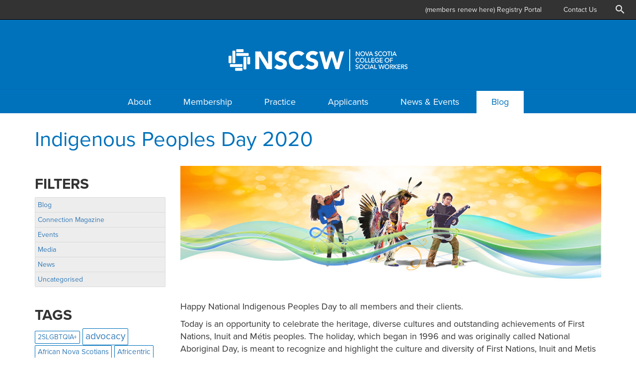

--- FILE ---
content_type: text/html; charset=UTF-8
request_url: https://nscsw.org/indigenous-peoples-day-2020/
body_size: 16717
content:
<!doctype html>
<html lang="en-CA" class="no-js">
<head>
<meta charset="utf-8">
<script>
var gform;gform||(document.addEventListener("gform_main_scripts_loaded",function(){gform.scriptsLoaded=!0}),window.addEventListener("DOMContentLoaded",function(){gform.domLoaded=!0}),gform={domLoaded:!1,scriptsLoaded:!1,initializeOnLoaded:function(o){gform.domLoaded&&gform.scriptsLoaded?o():!gform.domLoaded&&gform.scriptsLoaded?window.addEventListener("DOMContentLoaded",o):document.addEventListener("gform_main_scripts_loaded",o)},hooks:{action:{},filter:{}},addAction:function(o,n,r,t){gform.addHook("action",o,n,r,t)},addFilter:function(o,n,r,t){gform.addHook("filter",o,n,r,t)},doAction:function(o){gform.doHook("action",o,arguments)},applyFilters:function(o){return gform.doHook("filter",o,arguments)},removeAction:function(o,n){gform.removeHook("action",o,n)},removeFilter:function(o,n,r){gform.removeHook("filter",o,n,r)},addHook:function(o,n,r,t,i){null==gform.hooks[o][n]&&(gform.hooks[o][n]=[]);var e=gform.hooks[o][n];null==i&&(i=n+"_"+e.length),gform.hooks[o][n].push({tag:i,callable:r,priority:t=null==t?10:t})},doHook:function(n,o,r){var t;if(r=Array.prototype.slice.call(r,1),null!=gform.hooks[n][o]&&((o=gform.hooks[n][o]).sort(function(o,n){return o.priority-n.priority}),o.forEach(function(o){"function"!=typeof(t=o.callable)&&(t=window[t]),"action"==n?t.apply(null,r):r[0]=t.apply(null,r)})),"filter"==n)return r[0]},removeHook:function(o,n,t,i){var r;null!=gform.hooks[o][n]&&(r=(r=gform.hooks[o][n]).filter(function(o,n,r){return!!(null!=i&&i!=o.tag||null!=t&&t!=o.priority)}),gform.hooks[o][n]=r)}});
</script>

<title>NSCSW | Indigenous Peoples Day 2020</title>
<meta name="viewport" content="width=device-width, initial-scale=1">
<meta name='robots' content='max-image-preview:large' />
	<style>img:is([sizes="auto" i], [sizes^="auto," i]) { contain-intrinsic-size: 3000px 1500px }</style>
	<link rel='dns-prefetch' href='//kit.fontawesome.com' />
<link rel='dns-prefetch' href='//use.typekit.net' />
<link rel='dns-prefetch' href='//libs.na.bambora.com' />
<link rel='dns-prefetch' href='//fonts.googleapis.com' />
<link rel="alternate" type="application/rss+xml" title="NSCSW &raquo; Feed" href="https://nscsw.org/feed/" />
<link rel="alternate" type="application/rss+xml" title="NSCSW &raquo; Comments Feed" href="https://nscsw.org/comments/feed/" />
<link rel='stylesheet' id='wp-block-library-css' href='https://nscsw.org/wp-includes/css/dist/block-library/style.min.css?ver=6.8.3' media='all' />
<style id='classic-theme-styles-inline-css'>
/*! This file is auto-generated */
.wp-block-button__link{color:#fff;background-color:#32373c;border-radius:9999px;box-shadow:none;text-decoration:none;padding:calc(.667em + 2px) calc(1.333em + 2px);font-size:1.125em}.wp-block-file__button{background:#32373c;color:#fff;text-decoration:none}
</style>
<style id='global-styles-inline-css'>
:root{--wp--preset--aspect-ratio--square: 1;--wp--preset--aspect-ratio--4-3: 4/3;--wp--preset--aspect-ratio--3-4: 3/4;--wp--preset--aspect-ratio--3-2: 3/2;--wp--preset--aspect-ratio--2-3: 2/3;--wp--preset--aspect-ratio--16-9: 16/9;--wp--preset--aspect-ratio--9-16: 9/16;--wp--preset--color--black: #000000;--wp--preset--color--cyan-bluish-gray: #abb8c3;--wp--preset--color--white: #ffffff;--wp--preset--color--pale-pink: #f78da7;--wp--preset--color--vivid-red: #cf2e2e;--wp--preset--color--luminous-vivid-orange: #ff6900;--wp--preset--color--luminous-vivid-amber: #fcb900;--wp--preset--color--light-green-cyan: #7bdcb5;--wp--preset--color--vivid-green-cyan: #00d084;--wp--preset--color--pale-cyan-blue: #8ed1fc;--wp--preset--color--vivid-cyan-blue: #0693e3;--wp--preset--color--vivid-purple: #9b51e0;--wp--preset--gradient--vivid-cyan-blue-to-vivid-purple: linear-gradient(135deg,rgba(6,147,227,1) 0%,rgb(155,81,224) 100%);--wp--preset--gradient--light-green-cyan-to-vivid-green-cyan: linear-gradient(135deg,rgb(122,220,180) 0%,rgb(0,208,130) 100%);--wp--preset--gradient--luminous-vivid-amber-to-luminous-vivid-orange: linear-gradient(135deg,rgba(252,185,0,1) 0%,rgba(255,105,0,1) 100%);--wp--preset--gradient--luminous-vivid-orange-to-vivid-red: linear-gradient(135deg,rgba(255,105,0,1) 0%,rgb(207,46,46) 100%);--wp--preset--gradient--very-light-gray-to-cyan-bluish-gray: linear-gradient(135deg,rgb(238,238,238) 0%,rgb(169,184,195) 100%);--wp--preset--gradient--cool-to-warm-spectrum: linear-gradient(135deg,rgb(74,234,220) 0%,rgb(151,120,209) 20%,rgb(207,42,186) 40%,rgb(238,44,130) 60%,rgb(251,105,98) 80%,rgb(254,248,76) 100%);--wp--preset--gradient--blush-light-purple: linear-gradient(135deg,rgb(255,206,236) 0%,rgb(152,150,240) 100%);--wp--preset--gradient--blush-bordeaux: linear-gradient(135deg,rgb(254,205,165) 0%,rgb(254,45,45) 50%,rgb(107,0,62) 100%);--wp--preset--gradient--luminous-dusk: linear-gradient(135deg,rgb(255,203,112) 0%,rgb(199,81,192) 50%,rgb(65,88,208) 100%);--wp--preset--gradient--pale-ocean: linear-gradient(135deg,rgb(255,245,203) 0%,rgb(182,227,212) 50%,rgb(51,167,181) 100%);--wp--preset--gradient--electric-grass: linear-gradient(135deg,rgb(202,248,128) 0%,rgb(113,206,126) 100%);--wp--preset--gradient--midnight: linear-gradient(135deg,rgb(2,3,129) 0%,rgb(40,116,252) 100%);--wp--preset--font-size--small: 13px;--wp--preset--font-size--medium: 20px;--wp--preset--font-size--large: 36px;--wp--preset--font-size--x-large: 42px;--wp--preset--spacing--20: 0.44rem;--wp--preset--spacing--30: 0.67rem;--wp--preset--spacing--40: 1rem;--wp--preset--spacing--50: 1.5rem;--wp--preset--spacing--60: 2.25rem;--wp--preset--spacing--70: 3.38rem;--wp--preset--spacing--80: 5.06rem;--wp--preset--shadow--natural: 6px 6px 9px rgba(0, 0, 0, 0.2);--wp--preset--shadow--deep: 12px 12px 50px rgba(0, 0, 0, 0.4);--wp--preset--shadow--sharp: 6px 6px 0px rgba(0, 0, 0, 0.2);--wp--preset--shadow--outlined: 6px 6px 0px -3px rgba(255, 255, 255, 1), 6px 6px rgba(0, 0, 0, 1);--wp--preset--shadow--crisp: 6px 6px 0px rgba(0, 0, 0, 1);}:where(.is-layout-flex){gap: 0.5em;}:where(.is-layout-grid){gap: 0.5em;}body .is-layout-flex{display: flex;}.is-layout-flex{flex-wrap: wrap;align-items: center;}.is-layout-flex > :is(*, div){margin: 0;}body .is-layout-grid{display: grid;}.is-layout-grid > :is(*, div){margin: 0;}:where(.wp-block-columns.is-layout-flex){gap: 2em;}:where(.wp-block-columns.is-layout-grid){gap: 2em;}:where(.wp-block-post-template.is-layout-flex){gap: 1.25em;}:where(.wp-block-post-template.is-layout-grid){gap: 1.25em;}.has-black-color{color: var(--wp--preset--color--black) !important;}.has-cyan-bluish-gray-color{color: var(--wp--preset--color--cyan-bluish-gray) !important;}.has-white-color{color: var(--wp--preset--color--white) !important;}.has-pale-pink-color{color: var(--wp--preset--color--pale-pink) !important;}.has-vivid-red-color{color: var(--wp--preset--color--vivid-red) !important;}.has-luminous-vivid-orange-color{color: var(--wp--preset--color--luminous-vivid-orange) !important;}.has-luminous-vivid-amber-color{color: var(--wp--preset--color--luminous-vivid-amber) !important;}.has-light-green-cyan-color{color: var(--wp--preset--color--light-green-cyan) !important;}.has-vivid-green-cyan-color{color: var(--wp--preset--color--vivid-green-cyan) !important;}.has-pale-cyan-blue-color{color: var(--wp--preset--color--pale-cyan-blue) !important;}.has-vivid-cyan-blue-color{color: var(--wp--preset--color--vivid-cyan-blue) !important;}.has-vivid-purple-color{color: var(--wp--preset--color--vivid-purple) !important;}.has-black-background-color{background-color: var(--wp--preset--color--black) !important;}.has-cyan-bluish-gray-background-color{background-color: var(--wp--preset--color--cyan-bluish-gray) !important;}.has-white-background-color{background-color: var(--wp--preset--color--white) !important;}.has-pale-pink-background-color{background-color: var(--wp--preset--color--pale-pink) !important;}.has-vivid-red-background-color{background-color: var(--wp--preset--color--vivid-red) !important;}.has-luminous-vivid-orange-background-color{background-color: var(--wp--preset--color--luminous-vivid-orange) !important;}.has-luminous-vivid-amber-background-color{background-color: var(--wp--preset--color--luminous-vivid-amber) !important;}.has-light-green-cyan-background-color{background-color: var(--wp--preset--color--light-green-cyan) !important;}.has-vivid-green-cyan-background-color{background-color: var(--wp--preset--color--vivid-green-cyan) !important;}.has-pale-cyan-blue-background-color{background-color: var(--wp--preset--color--pale-cyan-blue) !important;}.has-vivid-cyan-blue-background-color{background-color: var(--wp--preset--color--vivid-cyan-blue) !important;}.has-vivid-purple-background-color{background-color: var(--wp--preset--color--vivid-purple) !important;}.has-black-border-color{border-color: var(--wp--preset--color--black) !important;}.has-cyan-bluish-gray-border-color{border-color: var(--wp--preset--color--cyan-bluish-gray) !important;}.has-white-border-color{border-color: var(--wp--preset--color--white) !important;}.has-pale-pink-border-color{border-color: var(--wp--preset--color--pale-pink) !important;}.has-vivid-red-border-color{border-color: var(--wp--preset--color--vivid-red) !important;}.has-luminous-vivid-orange-border-color{border-color: var(--wp--preset--color--luminous-vivid-orange) !important;}.has-luminous-vivid-amber-border-color{border-color: var(--wp--preset--color--luminous-vivid-amber) !important;}.has-light-green-cyan-border-color{border-color: var(--wp--preset--color--light-green-cyan) !important;}.has-vivid-green-cyan-border-color{border-color: var(--wp--preset--color--vivid-green-cyan) !important;}.has-pale-cyan-blue-border-color{border-color: var(--wp--preset--color--pale-cyan-blue) !important;}.has-vivid-cyan-blue-border-color{border-color: var(--wp--preset--color--vivid-cyan-blue) !important;}.has-vivid-purple-border-color{border-color: var(--wp--preset--color--vivid-purple) !important;}.has-vivid-cyan-blue-to-vivid-purple-gradient-background{background: var(--wp--preset--gradient--vivid-cyan-blue-to-vivid-purple) !important;}.has-light-green-cyan-to-vivid-green-cyan-gradient-background{background: var(--wp--preset--gradient--light-green-cyan-to-vivid-green-cyan) !important;}.has-luminous-vivid-amber-to-luminous-vivid-orange-gradient-background{background: var(--wp--preset--gradient--luminous-vivid-amber-to-luminous-vivid-orange) !important;}.has-luminous-vivid-orange-to-vivid-red-gradient-background{background: var(--wp--preset--gradient--luminous-vivid-orange-to-vivid-red) !important;}.has-very-light-gray-to-cyan-bluish-gray-gradient-background{background: var(--wp--preset--gradient--very-light-gray-to-cyan-bluish-gray) !important;}.has-cool-to-warm-spectrum-gradient-background{background: var(--wp--preset--gradient--cool-to-warm-spectrum) !important;}.has-blush-light-purple-gradient-background{background: var(--wp--preset--gradient--blush-light-purple) !important;}.has-blush-bordeaux-gradient-background{background: var(--wp--preset--gradient--blush-bordeaux) !important;}.has-luminous-dusk-gradient-background{background: var(--wp--preset--gradient--luminous-dusk) !important;}.has-pale-ocean-gradient-background{background: var(--wp--preset--gradient--pale-ocean) !important;}.has-electric-grass-gradient-background{background: var(--wp--preset--gradient--electric-grass) !important;}.has-midnight-gradient-background{background: var(--wp--preset--gradient--midnight) !important;}.has-small-font-size{font-size: var(--wp--preset--font-size--small) !important;}.has-medium-font-size{font-size: var(--wp--preset--font-size--medium) !important;}.has-large-font-size{font-size: var(--wp--preset--font-size--large) !important;}.has-x-large-font-size{font-size: var(--wp--preset--font-size--x-large) !important;}
:where(.wp-block-post-template.is-layout-flex){gap: 1.25em;}:where(.wp-block-post-template.is-layout-grid){gap: 1.25em;}
:where(.wp-block-columns.is-layout-flex){gap: 2em;}:where(.wp-block-columns.is-layout-grid){gap: 2em;}
:root :where(.wp-block-pullquote){font-size: 1.5em;line-height: 1.6;}
</style>
<link rel='stylesheet' id='nscsw-ads-styles-css' href='https://nscsw.org/wp-content/plugins/nscsw-ads//assets/css/styles.css?ver=6.8.3' media='all' />
<link rel='stylesheet' id='woocommerce-layout-css' href='https://nscsw.org/wp-content/plugins/woocommerce/assets/css/woocommerce-layout.css?ver=10.3.5' media='all' />
<link rel='stylesheet' id='woocommerce-smallscreen-css' href='https://nscsw.org/wp-content/plugins/woocommerce/assets/css/woocommerce-smallscreen.css?ver=10.3.5' media='only screen and (max-width: 768px)' />
<link rel='stylesheet' id='woocommerce-general-css' href='https://nscsw.org/wp-content/plugins/woocommerce/assets/css/woocommerce.css?ver=10.3.5' media='all' />
<style id='woocommerce-inline-inline-css'>
.woocommerce form .form-row .required { visibility: visible; }
</style>
<link rel='stylesheet' id='brands-styles-css' href='https://nscsw.org/wp-content/plugins/woocommerce/assets/css/brands.css?ver=10.3.5' media='all' />
<link rel='stylesheet' id='googleFonts-css' href='//fonts.googleapis.com/icon?family=Material+Icons&#038;ver=6.8.3' media='all' />
<link rel='stylesheet' id='fontAwesome-css' href='https://nscsw.org/wp-content/themes/nscsw/css/font-awesome.min.css?ver=6.8.3' media='all' />
<link rel='stylesheet' id='sv-wc-payment-gateway-payment-form-v5_11_12-css' href='https://nscsw.org/wp-content/plugins/woocommerce-gateway-beanstream/vendor/skyverge/wc-plugin-framework/woocommerce/payment-gateway/assets/css/frontend/sv-wc-payment-gateway-payment-form.min.css?ver=5.11.11' media='all' />
<link rel='stylesheet' id='wc-bambora-css' href='https://nscsw.org/wp-content/plugins/woocommerce-gateway-beanstream/assets/css/frontend/wc-bambora.min.css?ver=2.8.1' media='all' />
<link rel='stylesheet' id='nscsw-standards-style-css' href='https://nscsw.org/wp-content/plugins/nscsw-standards/assets/css/style.css?ver=2.9' media='all' />
<link rel='stylesheet' id='stylesheet-css' href='https://nscsw.org/wp-content/themes/nscsw/style.css?ver=6.8.3' media='all' />
<script src="//kit.fontawesome.com/5a8bbc383d.js" id="fontawesome-js"></script>
<script src="https://nscsw.org/wp-includes/js/jquery/jquery.min.js" id="jquery-core-js"></script>
<script src="https://nscsw.org/wp-includes/js/jquery/jquery-migrate.min.js" id="jquery-migrate-js"></script>
<script src="https://nscsw.org/wp-content/plugins/woocommerce/assets/js/jquery-blockui/jquery.blockUI.min.js" id="wc-jquery-blockui-js" data-wp-strategy="defer"></script>
<script id="wc-add-to-cart-js-extra">
var wc_add_to_cart_params = {"ajax_url":"\/wp-admin\/admin-ajax.php","wc_ajax_url":"\/?wc-ajax=%%endpoint%%","i18n_view_cart":"View cart","cart_url":"https:\/\/nscsw.org\/cart\/","is_cart":"","cart_redirect_after_add":"no"};
</script>
<script src="https://nscsw.org/wp-content/plugins/woocommerce/assets/js/frontend/add-to-cart.min.js" id="wc-add-to-cart-js" data-wp-strategy="defer"></script>
<script src="https://nscsw.org/wp-content/plugins/woocommerce/assets/js/js-cookie/js.cookie.min.js" id="wc-js-cookie-js" defer data-wp-strategy="defer"></script>
<script id="woocommerce-js-extra">
var woocommerce_params = {"ajax_url":"\/wp-admin\/admin-ajax.php","wc_ajax_url":"\/?wc-ajax=%%endpoint%%","i18n_password_show":"Show password","i18n_password_hide":"Hide password"};
</script>
<script src="https://nscsw.org/wp-content/plugins/woocommerce/assets/js/frontend/woocommerce.min.js" id="woocommerce-js" defer data-wp-strategy="defer"></script>
<script src="https://nscsw.org/wp-content/plugins/js_composer/assets/js/vendors/woocommerce-add-to-cart.js" id="vc_woocommerce-add-to-cart-js-js"></script>
<script src="//use.typekit.net/dqb8wtm.js" id="nscsw_typekit-js"></script>
<script src="https://libs.na.bambora.com/customcheckout/1/customcheckout.js" id="bambora-custom-checkout-js"></script>
<script src="https://nscsw.org/wp-content/themes/nscsw/js/modernizr.custom.min.js" id="modernizr-js"></script>
<script></script><link rel="canonical" href="https://nscsw.org/indigenous-peoples-day-2020/" />
<link rel='shortlink' href='https://nscsw.org/?p=4341' />
<meta name="generator" content="Think Marketing Custom Crafted Theme (http://thinkmarketing.ca)">
<meta name="author" content="NSCSW"><script type="text/javascript">try{Typekit.load({ async: true });}catch(e){}</script>	<noscript><style>.woocommerce-product-gallery{ opacity: 1 !important; }</style></noscript>
	<meta name="generator" content="Powered by WPBakery Page Builder - drag and drop page builder for WordPress."/>
<link rel="icon" href="https://nscsw.org/wp-content/uploads/2017/01/cropped-NSCSW-Icon-PMS-32x32.png" sizes="32x32" />
<link rel="icon" href="https://nscsw.org/wp-content/uploads/2017/01/cropped-NSCSW-Icon-PMS-192x192.png" sizes="192x192" />
<link rel="apple-touch-icon" href="https://nscsw.org/wp-content/uploads/2017/01/cropped-NSCSW-Icon-PMS-180x180.png" />
<meta name="msapplication-TileImage" content="https://nscsw.org/wp-content/uploads/2017/01/cropped-NSCSW-Icon-PMS-270x270.png" />
<noscript><style> .wpb_animate_when_almost_visible { opacity: 1; }</style></noscript></head>
<body class="wp-singular post-template-default single single-post postid-4341 single-format-standard wp-theme-nscsw theme-nscsw woocommerce-no-js wpb-js-composer js-comp-ver-8.0 vc_responsive" itemscope itemtype="http://schema.org/WebPage">
	<script>
  (function(i,s,o,g,r,a,m){i['GoogleAnalyticsObject']=r;i[r]=i[r]||function(){
  (i[r].q=i[r].q||[]).push(arguments)},i[r].l=1*new Date();a=s.createElement(o),
  m=s.getElementsByTagName(o)[0];a.async=1;a.src=g;m.parentNode.insertBefore(a,m)
  })(window,document,'script','https://www.google-analytics.com/analytics.js','ga');

  ga('create', 'UA-87766681-1', 'auto');
  ga('send', 'pageview');

</script>
	<div id="container">
		<nav id="utility" class="utility" itemscope itemtype="http://schema.org/SiteNavigationElement">
			<ul id="menu-utility" class="nscsw-utility"><li id="menu-item-111" class="menu-item menu-item-type-custom menu-item-object-custom menu-item-111"><a target="_blank" href="https://nscsw.ca.thentiacloud.net/webs/nscsw">(members renew here) Registry Portal</a></li>
<li id="menu-item-3034" class="menu-item menu-item-type-post_type menu-item-object-page menu-item-3034"><a href="https://nscsw.org/contact-us/">Contact Us</a></li>
</ul>			<button id="js-btn-exit" class="btn-exit" type="button"><i class="material-icons">search</i></button>
			<button id="js-btn-menu" class="btn-menu" type="button"><i class="material-icons">menu</i></button>
		</nav>
		<div id="js-mobile-menu" class="mobile-menu mobile-menu-hidden">
			<form method="get" id="mobile-searchform" action="/">
				<input id="search" class="mobile-search" type="text" value="" name="s" id="s" placeholder="Search. . ." />
				<button id="mobile-search" type="submit" class="btn-search"><i class="material-icons">search</i></button>
			</form>
			<div class="inside-nav">
			<nav class="mobile-inside-menu"><ul id="menu-utility-1" class="nav inside-nav-left"><li class="menu-item menu-item-type-custom menu-item-object-custom menu-item-111"><a target="_blank" href="https://nscsw.ca.thentiacloud.net/webs/nscsw">(members renew here) Registry Portal</a></li>
<li class="menu-item menu-item-type-post_type menu-item-object-page menu-item-3034"><a href="https://nscsw.org/contact-us/">Contact Us</a></li>
</ul></nav>			<nav class="mobile-inside-menu"><ul id="menu-primary-navigation" class="nav inside-nav-right"><li id="menu-item-108" class="menu-item menu-item-type-post_type menu-item-object-page menu-item-108"><a href="https://nscsw.org/about/">About</a></li>
<li id="menu-item-109" class="menu-item menu-item-type-post_type menu-item-object-page menu-item-109"><a href="https://nscsw.org/membership/">Membership</a></li>
<li id="menu-item-189" class="menu-item menu-item-type-post_type menu-item-object-page menu-item-189"><a href="https://nscsw.org/practice/">Practice</a></li>
<li id="menu-item-190" class="menu-item menu-item-type-post_type menu-item-object-page menu-item-190"><a href="https://nscsw.org/applicants/">Applicants</a></li>
<li id="menu-item-165" class="menu-item menu-item-type-post_type menu-item-object-page menu-item-165"><a href="https://nscsw.org/news-events/">News &#038; Events</a></li>
<li id="menu-item-1853" class="menu-item menu-item-type-taxonomy menu-item-object-category current-post-ancestor current-menu-parent current-post-parent menu-item-1853"><a href="https://nscsw.org/category/blog/">Blog</a></li>
</ul></nav>			</div>
		</div>
		<div id="search-wrap" class="search-wrap search-hidden">
  <form method="get" id="searchform" action="/">
    <input id="search" class="large-search" type="text" value="" name="s" id="s" placeholder="Search. . ." />
    <button id="main-search" type="submit" class="btn-search"><i class="material-icons">search</i></button>
  </form>
</div>
		<header class="header" itemscope itemtype="http://schema.org/WPHeader">
						<p id="logo" class="logo" itemscope itemtype="http://schema.org/Organization">
				<a href="https://nscsw.org" rel="nofollow">
					<img src="https://nscsw.org/wp-content/themes/nscsw/img/nscsw_logo.png">
				</a>
			</p>
		</header>
		<nav id="primary-navigation" class="primary" role="navigation" itemscope itemtype="http://schema.org/SiteNavigationElement">
				<ul id="menu-primary-navigation-1" class="nav top-nav"><li class="menu-item menu-item-type-post_type menu-item-object-page menu-item-108"><a href="https://nscsw.org/about/" data-menu="10">About</a></li>
<li class="menu-item menu-item-type-post_type menu-item-object-page menu-item-109"><a href="https://nscsw.org/membership/" data-menu="12">Membership</a></li>
<li class="menu-item menu-item-type-post_type menu-item-object-page menu-item-189"><a href="https://nscsw.org/practice/" data-menu="89">Practice</a></li>
<li class="menu-item menu-item-type-post_type menu-item-object-page menu-item-190"><a href="https://nscsw.org/applicants/" data-menu="135">Applicants</a></li>
<li class="menu-item menu-item-type-post_type menu-item-object-page menu-item-165"><a href="https://nscsw.org/news-events/" data-menu="164">News &#038; Events</a></li>
<li class="menu-item menu-item-type-taxonomy menu-item-object-category current-post-ancestor current-menu-parent current-post-parent menu-item-1853"><a href="https://nscsw.org/category/blog/" data-menu="40">Blog</a></li>
</ul>		</nav>
		<div class="megadropdown menus">
		<div class="row drawer hidden-xs" data-megamenu="10"><div class="col-sm-12"><div class="row drawer_wrap"><div class="col-sm-6"><ul><li><a href="https://nscsw.org/contact-us/">Contact Us</a></li><li><a href="https://nscsw.org/about/find-a-social-worker/">Find a Social Worker</a></li><li><a href="https://nscsw.org/about/nscsw-staff/">NSCSW Staff</a></li><li><a href="https://nscsw.org/nscsw-council/">NSCSW Council</a></li><li><a href="https://nscsw.org/about/board-of-examiners/">Board of Examiners</a></li><li><a href="https://nscsw.org/strategicplan/">Strategic Plan 2024-2027</a></li><li><a href="https://nscsw.org/social-policy-framework/">Social Policy Framework</a></li><li><a href="https://nscsw.org/about/safer-framework/">Safe(r) Social Work Framework</a></li></ul></div><div class="col-sm-6"><div class="page-insert"><div class="col-md-6 hidden-sm"><img width="400" height="117" src="https://nscsw.org/wp-content/uploads/2017/11/lighthousemain.jpg" class="attachment-400x180 size-400x180 wp-post-image" alt="" decoding="async" srcset="https://nscsw.org/wp-content/uploads/2017/11/lighthousemain.jpg 1462w, https://nscsw.org/wp-content/uploads/2017/11/lighthousemain-600x176.jpg 600w, https://nscsw.org/wp-content/uploads/2017/11/lighthousemain-300x88.jpg 300w, https://nscsw.org/wp-content/uploads/2017/11/lighthousemain-768x225.jpg 768w, https://nscsw.org/wp-content/uploads/2017/11/lighthousemain-1024x300.jpg 1024w" sizes="(max-width: 400px) 100vw, 400px" /></div><div class="col-md-6 col-sm-12"><p>The Nova Scotia College of Social Workers exists to serve and protect Nova Scotians by effectively regulating the profession of social work.</p></div></div></div></div></div></div><div class="row drawer hidden-xs" data-megamenu="12"><div class="col-sm-12"><div class="row drawer_wrap"><div class="col-sm-6"><ul><li><a href="https://nscsw.org/welcome/">New Member Orientation</a></li><li><a href="https://nscsw.org/membership/student-membership/">Student Members</a></li><li><a href="https://nscsw.org/membership/associate-members/">Associate Members</a></li><li><a href="https://nscsw.org/membership/awards/">Awards</a></li><li><a href="https://nscsw.org/membership/membership-committiees/">Member Committees</a></li><li><a href="https://nscsw.org/practice/professional-development-activities/">Professional Development Activities</a></li><li><a href="https://nscsw.org/applicants/registration-fees/">Registration Fees</a></li></ul></div><div class="col-sm-6"><div class="page-insert"><div class="col-md-6 hidden-sm"><img width="400" height="117" src="https://nscsw.org/wp-content/uploads/2017/11/membership-main.png" class="attachment-400x180 size-400x180 wp-post-image" alt="" decoding="async" srcset="https://nscsw.org/wp-content/uploads/2017/11/membership-main.png 1462w, https://nscsw.org/wp-content/uploads/2017/11/membership-main-600x176.png 600w, https://nscsw.org/wp-content/uploads/2017/11/membership-main-300x88.png 300w, https://nscsw.org/wp-content/uploads/2017/11/membership-main-768x225.png 768w, https://nscsw.org/wp-content/uploads/2017/11/membership-main-1024x300.png 1024w" sizes="(max-width: 400px) 100vw, 400px" /></div><div class="col-md-6 col-sm-12"><p>As a member you have the ability to support the NSCSW in building a professional community that embodies the best of social work practice. </p></div></div></div></div></div></div><div class="row drawer hidden-xs" data-megamenu="89"><div class="col-sm-12"><div class="row drawer_wrap"><div class="col-sm-6"><ul><li><a href="https://nscsw.org/aboutcomplaints/">Complaints</a></li><li><a href="https://nscsw.org/practice/standards-of-practice/">Standards of Practice</a></li><li><a href="https://nscsw.org/practice/normes-de-pratique/">Normes de pratique</a></li><li><a href="https://nscsw.org/practice/code-of-ethics/">Code of Ethics</a></li><li><a href="https://nscsw.org/standards/">New Code & Standards for 2026</a></li><li><a href="https://nscsw.org/practice/candidacy/">Candidacy Mentorship Program</a></li><li><a href="https://nscsw.org/practice/professional-development-standards/">Professional Development Standards</a></li><li><a href="https://nscsw.org/practice/practice-support/">Practice Guidelines & Resources</a></li><li><a href="https://nscsw.org/practice/ethical-consultation/">Request an Ethical Consultation</a></li></ul></div><div class="col-sm-6"><div class="page-insert"><div class="col-md-6 hidden-sm"><img width="400" height="117" src="https://nscsw.org/wp-content/uploads/2017/11/practicepage.png" class="attachment-400x180 size-400x180 wp-post-image" alt="" decoding="async" srcset="https://nscsw.org/wp-content/uploads/2017/11/practicepage.png 1462w, https://nscsw.org/wp-content/uploads/2017/11/practicepage-600x176.png 600w, https://nscsw.org/wp-content/uploads/2017/11/practicepage-300x88.png 300w, https://nscsw.org/wp-content/uploads/2017/11/practicepage-768x225.png 768w, https://nscsw.org/wp-content/uploads/2017/11/practicepage-1024x300.png 1024w" sizes="(max-width: 400px) 100vw, 400px" /></div><div class="col-md-6 col-sm-12"><p>Ensuring Nova Scotians receive the services of skilled and competent social workers who are knowledgeable, ethical, qualified, and accountable to the people who receive social work services.</p></div></div></div></div></div></div><div class="row drawer hidden-xs" data-megamenu="135"><div class="col-sm-12"><div class="row drawer_wrap"><div class="col-sm-6"><ul><li><a href="https://nscsw.org/applicants/canadian-bswmsw/">Canadian BSW/MSW</a></li><li><a href="https://nscsw.org/applicants/registered-from-another-province/">Registration Transfer From Another Province</a></li><li><a href="https://nscsw.org/applicants/telepractice/">Telepractice From Outside NS</a></li><li><a href="https://nscsw.org/applicants/united-states-bswmsw/">United States BSW/MSW</a></li><li><a href="https://nscsw.org/applicants/international-bswmsw/">International BSW/MSW</a></li><li><a href="https://nscsw.org/applicants/registration-fees/">Registration Fees</a></li><li><a href="https://nscsw.org/applicants/registration-appeal/">Registration Appeal</a></li><li><a href="https://nscsw.org/applicants/clinical-application/">Clinical Registration</a></li></ul></div><div class="col-sm-6"><div class="page-insert"><div class="col-md-6 hidden-sm"><img width="400" height="117" src="https://nscsw.org/wp-content/uploads/2017/12/applicants-1.png" class="attachment-400x180 size-400x180 wp-post-image" alt="" decoding="async" srcset="https://nscsw.org/wp-content/uploads/2017/12/applicants-1.png 1462w, https://nscsw.org/wp-content/uploads/2017/12/applicants-1-600x176.png 600w, https://nscsw.org/wp-content/uploads/2017/12/applicants-1-300x88.png 300w, https://nscsw.org/wp-content/uploads/2017/12/applicants-1-768x225.png 768w, https://nscsw.org/wp-content/uploads/2017/12/applicants-1-1024x300.png 1024w" sizes="(max-width: 400px) 100vw, 400px" /></div><div class="col-md-6 col-sm-12"><p>We establish, maintain, and regulate Standards of Professional Practice to ensure Nova Scotians receive the services of skilled and competent social workers who are knowledgeable, ethical, qualified, and accountable to the people who receive their services.</p></div></div></div></div></div></div><div class="row drawer hidden-xs" data-megamenu="164"><div class="col-sm-12"><div class="row drawer_wrap"><div class="col-sm-6"><ul><li><a href="https://nscsw.org/news-events/employment-listings/">Employment Listings</a></li><li><a href="https://nscsw.org/nswm-2025-social-work-everywhere/">National Social Work Month 2025</a></li><li><a href="https://nscswconference.org#new_tab">2025 Conference: Building Connections & Activating Hope</a></li><li><a href="https://nscsw.org/media/">Media</a></li><li><a href="https://nscsw.org/news-events/connection-magazine/">Connection Magazine</a></li><li><a href="https://nscsw.org/news-events/nscsw-newsletter/">Bi-Weekly Newsletter</a></li></ul></div><div class="col-sm-6"><div class="page-insert"><div class="col-md-6 hidden-sm"><img width="400" height="177" src="https://nscsw.org/wp-content/uploads/2016/10/06.jpg" class="attachment-400x180 size-400x180 wp-post-image" alt="" decoding="async" fetchpriority="high" srcset="https://nscsw.org/wp-content/uploads/2016/10/06.jpg 870w, https://nscsw.org/wp-content/uploads/2016/10/06-600x266.jpg 600w, https://nscsw.org/wp-content/uploads/2016/10/06-300x133.jpg 300w, https://nscsw.org/wp-content/uploads/2016/10/06-768x340.jpg 768w, https://nscsw.org/wp-content/uploads/2016/10/06-850x375.jpg 850w" sizes="(max-width: 400px) 100vw, 400px" /></div><div class="col-md-6 col-sm-12"><p>Stay up to date on the latest news and events happening with NSCSW. </p></div></div></div></div></div></div>		</div>


<div class="container">

  <div class="row">
    <div class="col-sm-12">
      <h1 class="page-title">Indigenous Peoples Day 2020</h1>
    </div>
  </div>

  <div class="content row">

    <div class="col-md-3">

      	<div id="secondary" class="widget-news_events" role="complementary">
	  <aside id="categories-2" class="widget-even widget-2 secondary-sidebar-nav widget widget_categories"><h2 class="widget-title">Filters</h2>
			<ul>
					<li class="cat-item cat-item-40"><a href="https://nscsw.org/category/blog/">Blog</a>
</li>
	<li class="cat-item cat-item-58"><a href="https://nscsw.org/category/connection-magazine/">Connection Magazine</a>
</li>
	<li class="cat-item cat-item-8"><a href="https://nscsw.org/category/events/">Events</a>
</li>
	<li class="cat-item cat-item-91"><a href="https://nscsw.org/category/media/">Media</a>
</li>
	<li class="cat-item cat-item-3"><a href="https://nscsw.org/category/news/">News</a>
</li>
	<li class="cat-item cat-item-1"><a href="https://nscsw.org/category/uncategorized/">Uncategorised</a>
</li>
			</ul>

			</aside><aside id="tag_cloud-2" class="widget-odd widget-3 widget widget_tag_cloud"><h2 class="widget-title">Tags</h2><div class="tagcloud"><a href="https://nscsw.org/tag/2slgbtqia/" class="tag-cloud-link tag-link-194 tag-link-position-1" style="font-size: 10.367647058824pt;" aria-label="2SLGBTQIA+ (23 items)">2SLGBTQIA+</a>
<a href="https://nscsw.org/tag/advocacy/" class="tag-cloud-link tag-link-125 tag-link-position-2" style="font-size: 14.485294117647pt;" aria-label="advocacy (59 items)">advocacy</a>
<a href="https://nscsw.org/tag/african-nova-scotians/" class="tag-cloud-link tag-link-177 tag-link-position-3" style="font-size: 11.191176470588pt;" aria-label="African Nova Scotians (28 items)">African Nova Scotians</a>
<a href="https://nscsw.org/tag/africentric/" class="tag-cloud-link tag-link-225 tag-link-position-4" style="font-size: 11.397058823529pt;" aria-label="Africentric (29 items)">Africentric</a>
<a href="https://nscsw.org/tag/agm/" class="tag-cloud-link tag-link-161 tag-link-position-5" style="font-size: 8.3088235294118pt;" aria-label="AGM (14 items)">AGM</a>
<a href="https://nscsw.org/tag/alec-stratford/" class="tag-cloud-link tag-link-34 tag-link-position-6" style="font-size: 12.632352941176pt;" aria-label="alec stratford (39 items)">alec stratford</a>
<a href="https://nscsw.org/tag/annual-general-meeting/" class="tag-cloud-link tag-link-24 tag-link-position-7" style="font-size: 9.75pt;" aria-label="Annual General Meeting (20 items)">Annual General Meeting</a>
<a href="https://nscsw.org/tag/annual-report/" class="tag-cloud-link tag-link-37 tag-link-position-8" style="font-size: 8pt;" aria-label="annual report (13 items)">annual report</a>
<a href="https://nscsw.org/tag/burnout/" class="tag-cloud-link tag-link-49 tag-link-position-9" style="font-size: 8pt;" aria-label="burnout (13 items)">burnout</a>
<a href="https://nscsw.org/tag/candidacy-mentorship-program/" class="tag-cloud-link tag-link-150 tag-link-position-10" style="font-size: 8pt;" aria-label="candidacy mentorship program (13 items)">candidacy mentorship program</a>
<a href="https://nscsw.org/tag/child-protection/" class="tag-cloud-link tag-link-141 tag-link-position-11" style="font-size: 9.9558823529412pt;" aria-label="child protection (21 items)">child protection</a>
<a href="https://nscsw.org/tag/child-welfare/" class="tag-cloud-link tag-link-111 tag-link-position-12" style="font-size: 10.573529411765pt;" aria-label="child welfare (24 items)">child welfare</a>
<a href="https://nscsw.org/tag/child-youth-advocate/" class="tag-cloud-link tag-link-120 tag-link-position-13" style="font-size: 9.3382352941176pt;" aria-label="child youth advocate (18 items)">child youth advocate</a>
<a href="https://nscsw.org/tag/clinical-social-work/" class="tag-cloud-link tag-link-160 tag-link-position-14" style="font-size: 11.911764705882pt;" aria-label="Clinical Social Work (33 items)">Clinical Social Work</a>
<a href="https://nscsw.org/tag/conference/" class="tag-cloud-link tag-link-11 tag-link-position-15" style="font-size: 9.1323529411765pt;" aria-label="Conference (17 items)">Conference</a>
<a href="https://nscsw.org/tag/connection/" class="tag-cloud-link tag-link-156 tag-link-position-16" style="font-size: 9.5441176470588pt;" aria-label="connection (19 items)">connection</a>
<a href="https://nscsw.org/tag/connection-magazine/" class="tag-cloud-link tag-link-59 tag-link-position-17" style="font-size: 10.676470588235pt;" aria-label="connection magazine (25 items)">connection magazine</a>
<a href="https://nscsw.org/tag/covid-19/" class="tag-cloud-link tag-link-180 tag-link-position-18" style="font-size: 8.8235294117647pt;" aria-label="covid-19 (16 items)">covid-19</a>
<a href="https://nscsw.org/tag/dalhousie/" class="tag-cloud-link tag-link-114 tag-link-position-19" style="font-size: 9.3382352941176pt;" aria-label="dalhousie (18 items)">dalhousie</a>
<a href="https://nscsw.org/tag/ethics/" class="tag-cloud-link tag-link-30 tag-link-position-20" style="font-size: 9.9558823529412pt;" aria-label="ethics (21 items)">ethics</a>
<a href="https://nscsw.org/tag/indigenous/" class="tag-cloud-link tag-link-200 tag-link-position-21" style="font-size: 13.970588235294pt;" aria-label="Indigenous (53 items)">Indigenous</a>
<a href="https://nscsw.org/tag/media-release/" class="tag-cloud-link tag-link-54 tag-link-position-22" style="font-size: 10.367647058824pt;" aria-label="media release (23 items)">media release</a>
<a href="https://nscsw.org/tag/members/" class="tag-cloud-link tag-link-149 tag-link-position-23" style="font-size: 10.882352941176pt;" aria-label="members (26 items)">members</a>
<a href="https://nscsw.org/tag/member-survey/" class="tag-cloud-link tag-link-45 tag-link-position-24" style="font-size: 9.75pt;" aria-label="member survey (20 items)">member survey</a>
<a href="https://nscsw.org/tag/mental-health/" class="tag-cloud-link tag-link-25 tag-link-position-25" style="font-size: 14.279411764706pt;" aria-label="Mental Health (57 items)">Mental Health</a>
<a href="https://nscsw.org/tag/national-social-work-month/" class="tag-cloud-link tag-link-33 tag-link-position-26" style="font-size: 14.073529411765pt;" aria-label="national social work month (54 items)">national social work month</a>
<a href="https://nscsw.org/tag/ns-government/" class="tag-cloud-link tag-link-124 tag-link-position-27" style="font-size: 9.75pt;" aria-label="NS Government (20 items)">NS Government</a>
<a href="https://nscsw.org/tag/our-members/" class="tag-cloud-link tag-link-173 tag-link-position-28" style="font-size: 8.5147058823529pt;" aria-label="our members (15 items)">our members</a>
<a href="https://nscsw.org/tag/pd-events/" class="tag-cloud-link tag-link-65 tag-link-position-29" style="font-size: 22pt;" aria-label="pd events (321 items)">pd events</a>
<a href="https://nscsw.org/tag/poverty/" class="tag-cloud-link tag-link-48 tag-link-position-30" style="font-size: 8.8235294117647pt;" aria-label="poverty (16 items)">poverty</a>
<a href="https://nscsw.org/tag/professional-development/" class="tag-cloud-link tag-link-32 tag-link-position-31" style="font-size: 21.897058823529pt;" aria-label="professional development (315 items)">professional development</a>
<a href="https://nscsw.org/tag/professional-standards/" class="tag-cloud-link tag-link-17 tag-link-position-32" style="font-size: 9.3382352941176pt;" aria-label="Professional Standards (18 items)">Professional Standards</a>
<a href="https://nscsw.org/tag/racism/" class="tag-cloud-link tag-link-191 tag-link-position-33" style="font-size: 9.3382352941176pt;" aria-label="racism (18 items)">racism</a>
<a href="https://nscsw.org/tag/resilience/" class="tag-cloud-link tag-link-183 tag-link-position-34" style="font-size: 8.8235294117647pt;" aria-label="resilience (16 items)">resilience</a>
<a href="https://nscsw.org/tag/self-care/" class="tag-cloud-link tag-link-184 tag-link-position-35" style="font-size: 9.3382352941176pt;" aria-label="self-care (18 items)">self-care</a>
<a href="https://nscsw.org/tag/social-justice/" class="tag-cloud-link tag-link-110 tag-link-position-36" style="font-size: 17.161764705882pt;" aria-label="social justice (108 items)">social justice</a>
<a href="https://nscsw.org/tag/social-policy-framework/" class="tag-cloud-link tag-link-179 tag-link-position-37" style="font-size: 9.1323529411765pt;" aria-label="social policy framework (17 items)">social policy framework</a>
<a href="https://nscsw.org/tag/social-work-ethics/" class="tag-cloud-link tag-link-144 tag-link-position-38" style="font-size: 14.897058823529pt;" aria-label="social work ethics (65 items)">social work ethics</a>
<a href="https://nscsw.org/tag/standards-of-practice/" class="tag-cloud-link tag-link-101 tag-link-position-39" style="font-size: 9.3382352941176pt;" aria-label="standards of practice (18 items)">standards of practice</a>
<a href="https://nscsw.org/tag/strategic-plan/" class="tag-cloud-link tag-link-44 tag-link-position-40" style="font-size: 8.8235294117647pt;" aria-label="Strategic plan (16 items)">Strategic plan</a>
<a href="https://nscsw.org/tag/truth-and-reconciliation-commission/" class="tag-cloud-link tag-link-94 tag-link-position-41" style="font-size: 9.5441176470588pt;" aria-label="truth and reconciliation commission (19 items)">truth and reconciliation commission</a>
<a href="https://nscsw.org/tag/vicarious-trauma/" class="tag-cloud-link tag-link-112 tag-link-position-42" style="font-size: 8.5147058823529pt;" aria-label="vicarious trauma (15 items)">vicarious trauma</a>
<a href="https://nscsw.org/tag/webinar/" class="tag-cloud-link tag-link-188 tag-link-position-43" style="font-size: 17.676470588235pt;" aria-label="webinar (122 items)">webinar</a>
<a href="https://nscsw.org/tag/workshop/" class="tag-cloud-link tag-link-164 tag-link-position-44" style="font-size: 11.808823529412pt;" aria-label="workshop (32 items)">workshop</a>
<a href="https://nscsw.org/tag/youth/" class="tag-cloud-link tag-link-122 tag-link-position-45" style="font-size: 8pt;" aria-label="youth (13 items)">youth</a></div>
</aside><div class="eventlist"><h3 class="eventlist_title"><i class="material-icons">event_note</i> Upcoming Events</h3><ul class="eventlist_list"><li><a class="list_link clearfix" href="https://www.eventbrite.ca/e/1962565174267#new_tab"><time>Nov<br>20</time><p>National Child Day 2025: Access to education for youth with care experience (Halifax/livestream)</p></a></li><li><a class="list_link clearfix" href="https://www.eventbrite.ca/e/1578655203209#new_tab"><time>Nov<br>24</time><p>Miniconference: Transforming social work’s role in addressing GBV/IPV (Halifax)</p></a></li><li><a class="list_link clearfix" href="https://www.eventbrite.ca/e/1743300953079#new_tab"><time>Nov<br>26</time><p>Growth over perfection in clinical supervision</p></a></li><li><a class="list_link clearfix" href="https://www.eventbrite.ca/e/1683764327429#new_tab"><time>Nov<br>26</time><p>Culture &amp; community practice: closed group for Black &amp; African social workers</p></a></li><li><a class="list_link clearfix" href="https://www.eventbrite.ca/e/1743326178529#new_tab"><time>Nov<br>28</time><p>Queering social work: 2SLGBTQIA+ community of practice (closed space)</p></a></li></ul><div class="eventlist_viewall">
			<a href="/category/events">View All Events</a>
		</div>
		</div>	</div>

    </div>

    <div class="col-md-9">

      <div class="single-content">

        
          <img width="1170" height="347" src="https://nscsw.org/wp-content/uploads/2020/06/indigenous-peoples-day-2020.jpg" class="attachment-full size-full wp-post-image" alt="" decoding="async" srcset="https://nscsw.org/wp-content/uploads/2020/06/indigenous-peoples-day-2020.jpg 1170w, https://nscsw.org/wp-content/uploads/2020/06/indigenous-peoples-day-2020-300x89.jpg 300w, https://nscsw.org/wp-content/uploads/2020/06/indigenous-peoples-day-2020-1024x304.jpg 1024w, https://nscsw.org/wp-content/uploads/2020/06/indigenous-peoples-day-2020-768x228.jpg 768w, https://nscsw.org/wp-content/uploads/2020/06/indigenous-peoples-day-2020-600x178.jpg 600w" sizes="(max-width: 1170px) 100vw, 1170px" />
        
        
<p>Happy National Indigenous Peoples Day to all members and their clients.</p>



<p>Today is an opportunity to celebrate the heritage, diverse cultures and outstanding achievements of First Nations, Inuit and Métis peoples. The holiday, which began in 1996 and was originally called National Aboriginal Day, is meant to recognize and highlight the culture and diversity of First Nations, Inuit and Metis communities. It is held on June 21 each year and coincides with the first day of summer. But beyond celebrations, National Indigenous Peoples Day is an opportunity for all Nova Scotians to learn about Indigenous culture and history.</p>



<p>While celebrations and events for National Indigenous History Month may be different this year than those in the past, NSCSW encourages everyone to share and learn from stories, traditions and culture in new ways that keep us together and connected.&nbsp;</p>



<p>As we continue to be called to embrace anti-racist practices to directly address systemic racism, we invite social workers to engage in self-reflection to explore personal and professional commitments towards reconciliation. </p>



<p>I began my journey towards reconciliation when I was working with the City of Edmonton and had the privilege of hearing the testimony of residential school survivors. What struck me through this process is how our own personal histories are told and framed, and how the messages that we receive reinforce and perpetuate Eurocentric and racist attitudes. I share my reflection below: </p>



<blockquote class="wp-block-quote is-style-large is-layout-flow wp-block-quote-is-layout-flow"><p>Reflections on the Truth and Reconciliation Commission:<br><a href="https://transforming.edmonton.ca/reflections-on-the-truth-and-reconciliation-commission-part-one/">Part One</a> ☙ <a href="https://transforming.edmonton.ca/reflections-on-the-truth-and-reconciliation-commission-part-two/">Part Two</a> ☙ <a href="https://transforming.edmonton.ca/reflections-on-the-truth-and-reconciliation-commission-part-three/">Part Three</a></p></blockquote>



<p>Moving forward as a profession, we must be committed to reconciliation. Through the leadership of Fred Phelps and the Canadian Association of Social Workers, our profession is engaged in reaching out to Indigenous communities to learn their perspectives as we navigate this journey collectively. In the fall of 2019 the&nbsp;<a href="https://www.casw-acts.ca/sites/default/files/Statement_of_Apology_and_Reconciliation.pdf" target="_blank" rel="noreferrer noopener">CASW formally apologized to Indigenous communities for social work&#8217;s role in establishing and participating in the residential school movement</a> which played a core part of the&nbsp;<a href="https://www.mmiwg-ffada.ca/final-report/" target="_blank" rel="noreferrer noopener">genocide of Indigenous people in Canada</a>.&nbsp;As part of the apology we have committed ourselves fully to the process of reconciliation. </p>



<p>As a proud member of the CASW, the NSCSW has also committed to applying a reconciliation lens to the re-visioning of foundational documents, to bring humility and accountability to social justice efforts, and to give precedence to Indigenous voices and causes. Part of this commitment has meant ensuring that social workers have access to education and information to help advance reconciliation and decolonization in their own practices. Many social workers continue to experience the challenges that come from working within a colonial structure that fails to acknowledge Indigenous rights in relation to justice, mental health, and child welfare. Both the NSCSW and the CASW support the calls for justice in <a rel="noreferrer noopener" href="https://www.mmiwg-ffada.ca/final-report" target="_blank">Reclaiming Power and Place</a> to provide Indigenous governments and leaders jurisdiction in this area with equitable funding and support.</p>



<p>We remain committed as a profession to recognize the specific role and responsibility we have in supporting the implementation of the recommendations provided in <a rel="noreferrer noopener" href="https://www.mmiwg-ffada.ca/final-report" target="_blank">Reclaiming Power and Place</a>, and we continue to urge the federal and provincial governments to comply with the <a rel="noreferrer noopener" href="http://trc.ca/assets/pdf/Calls_to_Action_English2.pdf" target="_blank">Truth and Reconciliation Commission’s Calls to Action</a>. The path towards reconciliation must be met with solemn determination and hope. It is our commitment as a profession to review our College’s foundational documents, the <a href="https://nscsw.org/practice/code-of-ethics/">2005 Code of Ethics</a> and <a href="https://nscsw.org/practice/standards-of-practice/">2017 Standards of Practice</a>, through a process grounded in the principles of reconciliation. There is much work ahead. We remain committed to continuing this work, energized by the prospect of collaborating with other social work organizations in Canada to work collectively for reconciliation. </p>



<p>To support our learning towards reconciliation, here are a number of webinars produced by the CASW:</p>



<ul class="wp-block-list"><li><a rel="noreferrer noopener" href="https://www.casw-acts.ca/en/webinar/decolonizing-journeys" target="_blank">Decolonizing Journeys</a></li><li><a rel="noreferrer noopener" href="https://www.casw-acts.ca/en/webinar/circles-reconciliation" target="_blank">Circles for Reconciliation</a></li><li><a rel="noreferrer noopener" href="https://www.casw-acts.ca/en/webinar/good-way-putting-trc-calls-action-practice" target="_blank">In a Good Way: Putting the TRC Calls to Action into Practice</a></li><li><a rel="noreferrer noopener" href="https://www.casw-acts.ca/en/webinar/honouring-jordan%E2%80%99s-principle-putting-kids-first" target="_blank">Honouring Jordan’s Principle: Putting Kids First</a></li><li><a rel="noreferrer noopener" href="https://www.casw-acts.ca/en/webinar/unsettling-ourselves-settler-engagement-truth-and-reconciliation" target="_blank">Unsettling Ourselves: Settler Engagement with Truth and Reconciliation</a></li><li><a rel="noreferrer noopener" href="https://www.casw-acts.ca/en/webinar/cultural-safety-indigenous-health-care" target="_blank">Cultural Safety in Indigenous Health Care</a></li><li><a href="https://www.casw-acts.ca/en/webinar/engaging-indigenous-youth">Engaging Indigenous Youth</a></li></ul>



<p>We invite all social workers to celebrate and learn with us on this National Indigenous Peoples Day.</p>



<h3 class="wp-block-heading"><strong>Alec Stratford<br></strong>Executive Director/Registrar<br>Nova Scotia College of Social Workers</h3>

        <div class="tagcloud">
        Tags:                   <a href="/tag/alec-stratford">alec stratford</a>

                                  <a href="/tag/first-nations">First Nations</a>

                                  <a href="/tag/indigenous">Indigenous</a>

                                  <a href="/tag/inuit">Inuit</a>

                                  <a href="/tag/metis">Métis</a>

                                  <a href="/tag/truth-and-reconciliation-commission">truth and reconciliation commission</a>

                        </div>
      </div>

          </div>

  </div>

</div>


<div class="sign-up-panel">
	<div class="container">
		<div class="row">
			<div class="col-sm-6">
				<div class="mail hidden-mobile">
					<i class="material-icons">mail_outline</i>
				</div>
				<div class="signup">
					<h2>Sign up for Connection</h2>
					<p>CONNECTION is the official newsletter of the Nova Scotia College of Social Workers.</p>
				</div>
			</div>
			<div class="col-sm-6">
				<script type="text/javascript"></script>
                <div class='gf_browser_chrome gform_wrapper gform_legacy_markup_wrapper gform-theme--no-framework email-signup_wrapper' data-form-theme='legacy' data-form-index='0' id='gform_wrapper_1' ><div id='gf_1' class='gform_anchor' tabindex='-1'></div><form method='post' enctype='multipart/form-data' target='gform_ajax_frame_1' id='gform_1' class='email-signup' action='/indigenous-peoples-day-2020/#gf_1' data-formid='1' novalidate>
                        <div class='gform-body gform_body'><ul id='gform_fields_1' class='gform_fields top_label form_sublabel_below description_below'><li id="field_1_1" class="gfield gfield--type-email gfield_contains_required field_sublabel_below gfield--no-description field_description_below gfield_visibility_visible"  data-js-reload="field_1_1" ><label class='gfield_label gform-field-label' for='input_1_1'>Email<span class="gfield_required"><span class="gfield_required gfield_required_asterisk">*</span></span></label><div class='ginput_container ginput_container_email'>
                            <input name='input_1' id='input_1_1' type='email' value='' class='large'   placeholder='Your email address' aria-required="true" aria-invalid="false"  />
                        </div></li><li id="field_1_2" class="gfield gfield--type-honeypot gform_validation_container field_sublabel_below gfield--has-description field_description_below gfield_visibility_visible"  data-js-reload="field_1_2" ><label class='gfield_label gform-field-label' for='input_1_2'>Email</label><div class='ginput_container'><input name='input_2' id='input_1_2' type='text' value='' autocomplete='new-password'/></div><div class='gfield_description' id='gfield_description_1_2'>This field is for validation purposes and should be left unchanged.</div></li></ul></div>
        <div class='gform_footer top_label'> <input type='submit' id='gform_submit_button_1' class='gform_button button' value='Subscribe'  onclick='if(window["gf_submitting_1"]){return false;}  if( !jQuery("#gform_1")[0].checkValidity || jQuery("#gform_1")[0].checkValidity()){window["gf_submitting_1"]=true;}  ' onkeypress='if( event.keyCode == 13 ){ if(window["gf_submitting_1"]){return false;} if( !jQuery("#gform_1")[0].checkValidity || jQuery("#gform_1")[0].checkValidity()){window["gf_submitting_1"]=true;}  jQuery("#gform_1").trigger("submit",[true]); }' /> <input type='hidden' name='gform_ajax' value='form_id=1&amp;title=&amp;description=&amp;tabindex=0&amp;theme=data-form-theme=&#039;legacy&#039;' />
            <input type='hidden' class='gform_hidden' name='is_submit_1' value='1' />
            <input type='hidden' class='gform_hidden' name='gform_submit' value='1' />
            
            <input type='hidden' class='gform_hidden' name='gform_unique_id' value='' />
            <input type='hidden' class='gform_hidden' name='state_1' value='WyJbXSIsImZkMGQxM2M4NTQ4NTJhNTUzODU5NTgzZjExZjZlMzI2Il0=' />
            <input type='hidden' class='gform_hidden' name='gform_target_page_number_1' id='gform_target_page_number_1' value='0' />
            <input type='hidden' class='gform_hidden' name='gform_source_page_number_1' id='gform_source_page_number_1' value='1' />
            <input type='hidden' name='gform_field_values' value='' />
            
        </div>
                        <p style="display: none !important;" class="akismet-fields-container" data-prefix="ak_"><label>&#916;<textarea name="ak_hp_textarea" cols="45" rows="8" maxlength="100"></textarea></label><input type="hidden" id="ak_js_1" name="ak_js" value="84"/><script>document.getElementById( "ak_js_1" ).setAttribute( "value", ( new Date() ).getTime() );</script></p></form>
                        </div>
		                <iframe style='display:none;width:0px;height:0px;' src='about:blank' name='gform_ajax_frame_1' id='gform_ajax_frame_1' title='This iframe contains the logic required to handle Ajax powered Gravity Forms.'></iframe>
		                <script>
gform.initializeOnLoaded( function() {gformInitSpinner( 1, 'https://nscsw.org/wp-content/plugins/gravityforms/images/spinner.svg', true );jQuery('#gform_ajax_frame_1').on('load',function(){var contents = jQuery(this).contents().find('*').html();var is_postback = contents.indexOf('GF_AJAX_POSTBACK') >= 0;if(!is_postback){return;}var form_content = jQuery(this).contents().find('#gform_wrapper_1');var is_confirmation = jQuery(this).contents().find('#gform_confirmation_wrapper_1').length > 0;var is_redirect = contents.indexOf('gformRedirect(){') >= 0;var is_form = form_content.length > 0 && ! is_redirect && ! is_confirmation;var mt = parseInt(jQuery('html').css('margin-top'), 10) + parseInt(jQuery('body').css('margin-top'), 10) + 100;if(is_form){jQuery('#gform_wrapper_1').html(form_content.html());if(form_content.hasClass('gform_validation_error')){jQuery('#gform_wrapper_1').addClass('gform_validation_error');} else {jQuery('#gform_wrapper_1').removeClass('gform_validation_error');}setTimeout( function() { /* delay the scroll by 50 milliseconds to fix a bug in chrome */ jQuery(document).scrollTop(jQuery('#gform_wrapper_1').offset().top - mt); }, 50 );if(window['gformInitDatepicker']) {gformInitDatepicker();}if(window['gformInitPriceFields']) {gformInitPriceFields();}var current_page = jQuery('#gform_source_page_number_1').val();gformInitSpinner( 1, 'https://nscsw.org/wp-content/plugins/gravityforms/images/spinner.svg', true );jQuery(document).trigger('gform_page_loaded', [1, current_page]);window['gf_submitting_1'] = false;}else if(!is_redirect){var confirmation_content = jQuery(this).contents().find('.GF_AJAX_POSTBACK').html();if(!confirmation_content){confirmation_content = contents;}setTimeout(function(){jQuery('#gform_wrapper_1').replaceWith(confirmation_content);jQuery(document).scrollTop(jQuery('#gf_1').offset().top - mt);jQuery(document).trigger('gform_confirmation_loaded', [1]);window['gf_submitting_1'] = false;wp.a11y.speak(jQuery('#gform_confirmation_message_1').text());}, 50);}else{jQuery('#gform_1').append(contents);if(window['gformRedirect']) {gformRedirect();}}jQuery(document).trigger('gform_post_render', [1, current_page]);gform.utils.trigger({ event: 'gform/postRender', native: false, data: { formId: 1, currentPage: current_page } });} );} );
</script>
			</div>
		</div>
	</div>
</div>
<footer class="footer" role="contentinfo" itemscope itemtype="http://schema.org/WPFooter">
	<div id="inner-footer" class="inner-footer wrap clearfix">
		<nav class="nav-column nav-right" role="navigation">
		<ul id="menu-utility-2" class="footer-nav util"><li class="menu-item menu-item-type-custom menu-item-object-custom menu-item-111"><a target="_blank" href="https://nscsw.ca.thentiacloud.net/webs/nscsw">(members renew here) Registry Portal</a></li>
<li class="menu-item menu-item-type-post_type menu-item-object-page menu-item-3034"><a href="https://nscsw.org/contact-us/">Contact Us</a></li>
</ul>		</nav>
		<nav class="nav-column nav-right" role="navigation">
			<ul id="menu-primary-navigation-2" class="footer-nav  top"><li class="menu-item menu-item-type-post_type menu-item-object-page menu-item-108"><a href="https://nscsw.org/about/">About</a></li>
<li class="menu-item menu-item-type-post_type menu-item-object-page menu-item-109"><a href="https://nscsw.org/membership/">Membership</a></li>
<li class="menu-item menu-item-type-post_type menu-item-object-page menu-item-189"><a href="https://nscsw.org/practice/">Practice</a></li>
<li class="menu-item menu-item-type-post_type menu-item-object-page menu-item-190"><a href="https://nscsw.org/applicants/">Applicants</a></li>
<li class="menu-item menu-item-type-post_type menu-item-object-page menu-item-165"><a href="https://nscsw.org/news-events/">News &#038; Events</a></li>
<li class="menu-item menu-item-type-taxonomy menu-item-object-category current-post-ancestor current-menu-parent current-post-parent menu-item-1853"><a href="https://nscsw.org/category/blog/">Blog</a></li>
</ul>		</nav>
		<div class="footer-nav-center">
			<p class="logo">
				<a href="https://nscsw.org" rel="nofollow">
					<img src="https://nscsw.org/wp-content/themes/nscsw/img/nscsw_logo_grey.png">
				</a>
			</p>
		</div>
		<nav class="nav-column nav-left" role="navigation">
			<ul id="menu-link" class="footer-nav  footer-nav"><li id="menu-item-115" class="menu-item menu-item-type-custom menu-item-object-custom menu-item-115"><a target="_blank" href="http://www.casw-acts.ca/">CASW</a></li>
<li id="menu-item-116" class="menu-item menu-item-type-custom menu-item-object-custom menu-item-116"><a target="_blank" href="http://www.ccswr-ccorts.ca/index_en.html">CCSWR-CCORTS</a></li>
<li id="menu-item-151" class="menu-item menu-item-type-custom menu-item-object-custom menu-item-151"><a target="_blank" href="http://caswe-acfts.ca/">CASWE-ACFTS</a></li>
<li id="menu-item-152" class="menu-item menu-item-type-custom menu-item-object-custom menu-item-152"><a target="_blank" href="https://www.aswb.org/">ASWB</a></li>
<li id="menu-item-153" class="menu-item menu-item-type-custom menu-item-object-custom menu-item-153"><a target="_blank" href="http://ifsw.org/">IFSW</a></li>
</ul>		</nav>
		<nav class="nav-column nav-left" role="navigation">
			<ul id="menu-awards" class="footer-nav  second-nav"><li id="menu-item-7712" class="menu-item menu-item-type-post_type menu-item-object-post menu-item-7712"><a href="https://nscsw.org/renewal-2026/">How to renew registration for 2026</a></li>
<li id="menu-item-4543" class="menu-item menu-item-type-custom menu-item-object-custom menu-item-4543"><a href="https://candidacy.nscsw.org">Candidacy Mentorship Program</a></li>
<li id="menu-item-6576" class="menu-item menu-item-type-post_type menu-item-object-post menu-item-6576"><a href="https://nscsw.org/membership/college-bursaries">2025 Student Bursaries</a></li>
</ul>		</nav>
	</div>
	<div class="copyright-footer text-center">
		<nav role="navigation">
			<div class="social"><ul id="menu-social" class="nav social-nav"><li id="menu-item-101" class="menu-item menu-item-type-custom menu-item-object-custom menu-item-101"><a target="_blank" href="https://www.facebook.com/NSCSW/"><i class="fa fa-facebook-official"></i></a></li>
<li id="menu-item-102" class="menu-item menu-item-type-custom menu-item-object-custom menu-item-102"><a target="_blank" href="https://twitter.com/NSCSW"><i class="fa fa-twitter"></i></a></li>
</ul></div>		</nav>
		<p class="source-org copyright">&copy; 2025 NSCSW</p>
	</div>
</footer>
</div>
<script type="speculationrules">
{"prefetch":[{"source":"document","where":{"and":[{"href_matches":"\/*"},{"not":{"href_matches":["\/wp-*.php","\/wp-admin\/*","\/wp-content\/uploads\/*","\/wp-content\/*","\/wp-content\/plugins\/*","\/wp-content\/themes\/nscsw\/*","\/*\\?(.+)"]}},{"not":{"selector_matches":"a[rel~=\"nofollow\"]"}},{"not":{"selector_matches":".no-prefetch, .no-prefetch a"}}]},"eagerness":"conservative"}]}
</script>
	<script>
		(function () {
			var c = document.body.className;
			c = c.replace(/woocommerce-no-js/, 'woocommerce-js');
			document.body.className = c;
		})();
	</script>
	<link rel='stylesheet' id='wc-blocks-style-css' href='https://nscsw.org/wp-content/plugins/woocommerce/assets/client/blocks/wc-blocks.css?ver=wc-10.3.5' media='all' />
<script src="https://nscsw.org/wp-content/plugins/page-links-to/dist/new-tab.js" id="page-links-to-js"></script>
<script src="https://nscsw.org/wp-content/plugins/woocommerce/assets/js/sourcebuster/sourcebuster.min.js" id="sourcebuster-js-js"></script>
<script id="wc-order-attribution-js-extra">
var wc_order_attribution = {"params":{"lifetime":1.0e-5,"session":30,"base64":false,"ajaxurl":"https:\/\/nscsw.org\/wp-admin\/admin-ajax.php","prefix":"wc_order_attribution_","allowTracking":true},"fields":{"source_type":"current.typ","referrer":"current_add.rf","utm_campaign":"current.cmp","utm_source":"current.src","utm_medium":"current.mdm","utm_content":"current.cnt","utm_id":"current.id","utm_term":"current.trm","utm_source_platform":"current.plt","utm_creative_format":"current.fmt","utm_marketing_tactic":"current.tct","session_entry":"current_add.ep","session_start_time":"current_add.fd","session_pages":"session.pgs","session_count":"udata.vst","user_agent":"udata.uag"}};
</script>
<script src="https://nscsw.org/wp-content/plugins/woocommerce/assets/js/frontend/order-attribution.min.js" id="wc-order-attribution-js"></script>
<script src="https://nscsw.org/wp-content/plugins/woocommerce/assets/js/jquery-payment/jquery.payment.min.js" id="wc-jquery-payment-js" data-wp-strategy="defer"></script>
<script id="sv-wc-payment-gateway-payment-form-v5_11_12-js-extra">
var sv_wc_payment_gateway_payment_form_params = {"card_number_missing":"Card number is missing","card_number_invalid":"Card number is invalid","card_number_digits_invalid":"Card number is invalid (only digits allowed)","card_number_length_invalid":"Card number is invalid (wrong length)","cvv_missing":"Card security code is missing","cvv_digits_invalid":"Card security code is invalid (only digits are allowed)","cvv_length_invalid":"Card security code is invalid (must be 3 or 4 digits)","card_exp_date_invalid":"Card expiration date is invalid","check_number_digits_invalid":"Check Number is invalid (only digits are allowed)","check_number_missing":"Check Number is missing","drivers_license_state_missing":"Driver's license state is missing","drivers_license_number_missing":"Driver's license number is missing","drivers_license_number_invalid":"Driver's license number is invalid","account_number_missing":"Account Number is missing","account_number_invalid":"Account Number is invalid (only digits are allowed)","account_number_length_invalid":"Account Number is invalid (must be between 5 and 17 digits)","routing_number_missing":"Routing Number is missing","routing_number_digits_invalid":"Routing Number is invalid (only digits are allowed)","routing_number_length_invalid":"Routing Number is invalid (must be 9 digits)"};
</script>
<script src="https://nscsw.org/wp-content/plugins/woocommerce-gateway-beanstream/vendor/skyverge/wc-plugin-framework/woocommerce/payment-gateway/assets/dist/frontend/sv-wc-payment-gateway-payment-form.js" id="sv-wc-payment-gateway-payment-form-v5_11_12-js"></script>
<script src="https://nscsw.org/wp-content/plugins/woocommerce-gateway-beanstream/assets/js/frontend/wc-bambora.min.js" id="wc-bambora-js"></script>
<script src="https://nscsw.org/wp-content/themes/nscsw/js/bootstrap.min.js" id="bootstrap-js"></script>
<script src="https://nscsw.org/wp-content/themes/nscsw/js/scripts.js" id="core-js"></script>
<script src="https://nscsw.org/wp-includes/js/dist/dom-ready.min.js" id="wp-dom-ready-js"></script>
<script src="https://nscsw.org/wp-includes/js/dist/hooks.min.js" id="wp-hooks-js"></script>
<script src="https://nscsw.org/wp-includes/js/dist/i18n.min.js" id="wp-i18n-js"></script>
<script id="wp-i18n-js-after">
wp.i18n.setLocaleData( { 'text direction\u0004ltr': [ 'ltr' ] } );
</script>
<script id="wp-a11y-js-translations">
( function( domain, translations ) {
	var localeData = translations.locale_data[ domain ] || translations.locale_data.messages;
	localeData[""].domain = domain;
	wp.i18n.setLocaleData( localeData, domain );
} )( "default", {"translation-revision-date":"2025-11-13 14:36:03+0000","generator":"GlotPress\/4.0.3","domain":"messages","locale_data":{"messages":{"":{"domain":"messages","plural-forms":"nplurals=2; plural=n != 1;","lang":"en_CA"},"Notifications":["Notifications"]}},"comment":{"reference":"wp-includes\/js\/dist\/a11y.js"}} );
</script>
<script src="https://nscsw.org/wp-includes/js/dist/a11y.min.js" id="wp-a11y-js"></script>
<script defer='defer' src="https://nscsw.org/wp-content/plugins/gravityforms/js/jquery.json.min.js" id="gform_json-js"></script>
<script id="gform_gravityforms-js-extra">
var gform_i18n = {"datepicker":{"days":{"monday":"Mo","tuesday":"Tu","wednesday":"We","thursday":"Th","friday":"Fr","saturday":"Sa","sunday":"Su"},"months":{"january":"January","february":"February","march":"March","april":"April","may":"May","june":"June","july":"July","august":"August","september":"September","october":"October","november":"November","december":"December"},"firstDay":1,"iconText":"Select date"}};
var gf_legacy_multi = [];
var gform_gravityforms = {"strings":{"invalid_file_extension":"This type of file is not allowed. Must be one of the following:","delete_file":"Delete this file","in_progress":"in progress","file_exceeds_limit":"File exceeds size limit","illegal_extension":"This type of file is not allowed.","max_reached":"Maximum number of files reached","unknown_error":"There was a problem while saving the file on the server","currently_uploading":"Please wait for the uploading to complete","cancel":"Cancel","cancel_upload":"Cancel this upload","cancelled":"Cancelled"},"vars":{"images_url":"https:\/\/nscsw.org\/wp-content\/plugins\/gravityforms\/images"}};
var gf_global = {"gf_currency_config":{"name":"Canadian Dollar","symbol_left":"$","symbol_right":"CAD","symbol_padding":" ","thousand_separator":",","decimal_separator":".","decimals":2,"code":"CAD"},"base_url":"https:\/\/nscsw.org\/wp-content\/plugins\/gravityforms","number_formats":[],"spinnerUrl":"https:\/\/nscsw.org\/wp-content\/plugins\/gravityforms\/images\/spinner.svg","version_hash":"90fe963de33c09b4d8c6ccc60c5b03e3","strings":{"newRowAdded":"New row added.","rowRemoved":"Row removed","formSaved":"The form has been saved.  The content contains the link to return and complete the form."}};
</script>
<script defer='defer' src="https://nscsw.org/wp-content/plugins/gravityforms/js/gravityforms.min.js" id="gform_gravityforms-js"></script>
<script defer='defer' src="https://nscsw.org/wp-content/plugins/gravityforms/js/placeholders.jquery.min.js" id="gform_placeholder-js"></script>
<script defer='defer' src="https://nscsw.org/wp-content/plugins/gravityforms/assets/js/dist/utils.min.js" id="gform_gravityforms_utils-js"></script>
<script defer='defer' src="https://nscsw.org/wp-content/plugins/gravityforms/assets/js/dist/vendor-theme.min.js" id="gform_gravityforms_theme_vendors-js"></script>
<script id="gform_gravityforms_theme-js-extra">
var gform_theme_config = {"common":{"form":{"honeypot":{"version_hash":"90fe963de33c09b4d8c6ccc60c5b03e3"}}},"hmr_dev":"","public_path":"https:\/\/nscsw.org\/wp-content\/plugins\/gravityforms\/assets\/js\/dist\/"};
</script>
<script defer='defer' src="https://nscsw.org/wp-content/plugins/gravityforms/assets/js/dist/scripts-theme.min.js" id="gform_gravityforms_theme-js"></script>
<script defer src="https://nscsw.org/wp-content/plugins/akismet/_inc/akismet-frontend.js" id="akismet-frontend-js"></script>
<script></script><script>
gform.initializeOnLoaded( function() { jQuery(document).on('gform_post_render', function(event, formId, currentPage){if(formId == 1) {if(typeof Placeholders != 'undefined'){
                        Placeholders.enable();
                    }} } );jQuery(document).on('gform_post_conditional_logic', function(event, formId, fields, isInit){} ) } );
</script>
<script>
gform.initializeOnLoaded( function() {jQuery(document).trigger('gform_post_render', [1, 1]);gform.utils.trigger({ event: 'gform/postRender', native: false, data: { formId: 1, currentPage: 1 } });} );
</script>
<script defer src="https://static.cloudflareinsights.com/beacon.min.js/vcd15cbe7772f49c399c6a5babf22c1241717689176015" integrity="sha512-ZpsOmlRQV6y907TI0dKBHq9Md29nnaEIPlkf84rnaERnq6zvWvPUqr2ft8M1aS28oN72PdrCzSjY4U6VaAw1EQ==" data-cf-beacon='{"version":"2024.11.0","token":"6a8c683809f446a38d5a31e9af2f63bc","r":1,"server_timing":{"name":{"cfCacheStatus":true,"cfEdge":true,"cfExtPri":true,"cfL4":true,"cfOrigin":true,"cfSpeedBrain":true},"location_startswith":null}}' crossorigin="anonymous"></script>
</body>
</html>

--- FILE ---
content_type: text/css
request_url: https://nscsw.org/wp-content/plugins/nscsw-ads//assets/css/styles.css?ver=6.8.3
body_size: 455
content:
/* ----- Single post ----- */
.nscsw-ads-single-display {
    padding: 12px 0;
}

.nscsw-ads-single-display h1 {
    margin-top: 1rem;
    margin-bottom: 0;
}

.nscsw-ads-single-display p {
    margin-bottom: 1.5em;
}

.nscsw-ads-single-display span,
.nscsw-ads-single-display li,
.nscsw-job-ad-listing-details-block span {
    opacity: .7;
}

.nscsw-ads-single-display label {
    font-weight: 600;
    font-size: 16px;
}


.nscsw-ads-single-display label [class*=fa],
.nscsw-job-ad-listing-details-block label [class*=fa] {
    color: #0072bc;
    margin-right: .25em;
}

.nscsw-ads-single-layout {
    display: flex;
    width: 100%;
}

.nscsw-ads-single-layout.align-spread {
    justify-content: space-between;
}

.nscsw-ads-single-column {
    flex: auto;
}

.nscsw-ads-single-column.align-right {
    text-align: right;
}

.nscsw-ads-button:hover {
    color: #f7f7f7;
    border-color: #0074ad;
    background-color: #0074ad;
    text-decoration: none;
}

.nscsw-ads-button {
    display: inline-block;
    margin-bottom: 0;
    text-align: center;
    vertical-align: middle;
    cursor: pointer;
    background-image: none;
    box-sizing: border-box;
    word-wrap: break-word;
    user-select: none;
    text-decoration: none;
    position: relative;
    top: 0;
    transition: all .2s ease-in-out;
    line-height: normal;
    box-shadow: none;
    font-size: 14px;
    padding-top: 14px;
    padding-bottom: 14px;
    padding-left: 20px;
    padding-right: 20px;
    color: #fff;
    border-color: #08c;
    background-color: #08c;
    border-radius: 5px;
}

.nscsw-job-ads-navigation {
    margin-bottom: 24px;
    display: flex;
    width: 100%;
    justify-content: space-between;
}

/* ----- Archive listings ----- */
.nscsw-ads-archive {
    margin-bottom: 48px;
}

.nscsw-job-ad-listing {
    padding-bottom: 36px;
    border-top: 1px solid #a0a0a0;
}

.nscsw-job-ad-listing:first-of-type {
    border: none;
}

.nscsw-job-ad-listing-details {
    margin-top: 24px;
    margin-bottom: 24px;
    display: flex;
    align-content: center;
}

.nscsw-job-ad-listing-details-block {
    padding: 6px 24px 6px 12px;
    border-left: 1px solid #ccc;
    font-size: 14px;
}

.nscsw-job-ad-listing-details-block:first-child {
    border: none;
    padding-left: 0;
}

.nscsw-job-ads-pager {
    margin-top: 24px;
    padding-top: 12px;
    border-top: 1px solid #a0a0a0;
}

/* ----- Pagination ----- */
.nscsw-job-ads-pager a, .nscsw-job-ads-pager span {
    border-radius: 2px;
    border: 1px solid #0072bc;
    display: inline-block;
    line-height: 1;
    margin-right: 1rem;
    min-width: 1.5em;
    padding: 3px 5px;
    text-align: center;
    float: left;
}

.nscsw-job-ads-pager a:hover,.nscsw-job-ads-pager .current {
    color:#fff;
    background-color:#0072bc;
}

.nscsw-job-ads-pager {
    margin-bottom: 2em;
}

--- FILE ---
content_type: text/css
request_url: https://nscsw.org/wp-content/plugins/nscsw-standards/assets/css/style.css?ver=2.9
body_size: 761
content:
:root {
    --primary-color: #0072BB;
    --secondary-color: #00395d;
    --tertiary-color: #96ca50;
}

#standards-container {
    margin: 48px 0;
}

.ps-row {
    margin-bottom: 24px;
}

/* Typography */
.ps-page-title {
    margin: 0 0 24px;
    color: var(--primary-color);
}

.ps-subtitle {
}

.ps-breadcrumb {
    color: grey;
}

/* Buttons */
.ps-button {
    margin-bottom: 6px;
    padding: 6px 12px;
    border: 1px solid var(--primary-color);
    border-radius: 3px;
    display: inline-block;
}

/* Table of Contents */
.ps-toc {
    list-style: none;
    margin: 0;
    padding: 0;
}

.ps-toc li {
    list-style: none;
    padding: 0;
    margin: 0;
}

.ps-toc li a {
    display: block;
    padding: 12px;
    background: white;
    border: 1px solid #dadada;
}

.ps-toc.small li a {
    padding: 6px 12px;
}

.ps-toc li a:hover,
.ps-toc li.active a {
    background: #ededed;
}

.ps-toc li.active a {
    pointer-events: none;
}

.ps-toc h3 {
    padding: 0;
    margin: 0;
}

/* Standards Keyword Search */
.ps-standards-search {
    position: relative;
    max-width: 420px;
}
.ps-standards-search input[type="search"] {
    width: 100%;
    padding: 0.6rem 2.5rem 0.6rem 0.9rem; /* space for icon button on right */
    border: 1px solid #ccc;
    border-radius: 6px;
    line-height: 1.3;
}
.ps-standards-search button {
    position: absolute;
    top: 50%;
    right: 0.35rem;
    transform: translateY(-50%);
    border: 0;
    background: transparent;
    padding: 0.25rem;
    cursor: pointer;
    color: #666;
}
.ps-standards-search button:hover { color: #000; }
.ps-standards-search .material-icons { font-size: 20px; vertical-align: middle; }


/* Card */
.ps-card-container {
    display: flex;
    flex-wrap: wrap;
}

.ps-card-col {
    margin-bottom: 24px;
}

.ps-card {
    border: 1px solid lightgrey;
    padding: 24px 12px;
    border-radius: 6px;
    height: 100%;
}

.ps-card-title {
    margin-top: 0;
}

.ps-card-row {
    margin-bottom: 24px;
}

/* Language Toggle */
.language-toggle {
    display: inline-flex;
    gap: 0.5rem;
}

.language-toggle .lang-btn {
    display: inline-block;
    padding: 0.4rem 0.8rem;
    font-weight: 600;
    text-transform: uppercase;
    color: #555;
    background: #f0f0f0;
    border-radius: 4px;
    text-decoration: none;
    transition: background 0.2s ease, color 0.2s ease;
}

.language-toggle .lang-btn:hover {
    background: #e0e0e0;
    color: #000;
}

.language-toggle .lang-btn.active {
    background: #007bff;
    color: #fff;
    pointer-events: none !important;
}


/* Icon List */
.ps-icon-list {
    list-style: none;
    padding: 0;
    margin: 0;
}
.ps-icon-list li {
    display: flex;
    align-items: flex-start;
    margin: 0.5em 0;
}
.ps-icon-list .material-icons {
    font-size: 1.2em;
    margin-right: 0.5em;
}

.ps-accordion {
    display: block;
    position: relative;
    padding-right: 28px;
}

.ps-accordion::after {
    content: '\f102';
    font-family: 'Font Awesome 6 Free';
    display: inline-block;
    font-weight: bold;
    font-size: 16px;
    line-height: 1;
    position: absolute;
    bottom: 0;
    right: -.25em;
    width: 1em;
    height: 1em;
    text-align: center;
    color: var(--primary-color);
}

.ps-accordion.collapsed::after {
    content: '\f103';
}

/* Footnotes */
.ps-footnotes-divider ~ * {
    font-size: 14px;
}



/* Tablet width and above */
@media (min-width: 768px) {
    .align-sm-right {
        text-align: right;
    }
}


--- FILE ---
content_type: application/javascript
request_url: https://nscsw.org/wp-content/themes/nscsw/js/scripts.js
body_size: 124
content:
'use strict';

(function() {

  // Search bar toggle
  var toggle = document.getElementById('js-btn-exit'),
      mobtog = document.getElementById('js-btn-menu'),
      mobmenu = document.getElementById('js-mobile-menu'),
      search = document.getElementById('search-wrap'),
      input = document.getElementById('search');

  toggle.addEventListener( 'click', function(evt) {
    evt.preventDefault();

    if ( search.classList.contains('search-hidden') ) {
      toggle.innerHTML = '<i class="material-icons">close</i>';
      search.classList.remove('search-hidden');
      input.focus();
    } else {
      toggle.innerHTML = '<i class="material-icons">search</i>';
      search.classList.add('search-hidden');
    }
  });

  mobtog.addEventListener( 'click', function(e) {
    e.preventDefault();

    if ( mobmenu.classList.contains('mobile-menu-hidden') ) {
      mobtog.innerHTML = '<i class="material-icons">close</i>';
      mobmenu.classList.remove('mobile-menu-hidden');
    } else {
      mobtog.innerHTML = '<i class="material-icons">menu</i>';
      mobmenu.classList.add('mobile-menu-hidden');
    }
  });

  // Mega Menu toggle
  var $menu = jQuery('a[data-menu]');

  $menu.each( function(index) {
    var id = jQuery(this).data('menu'),
        $megamenu = jQuery('div[data-megamenu='+id+']');

    jQuery(this).hover(
      function() {
        $megamenu.addClass('open');
      },
      function() {
        $megamenu.removeClass('open');
      }
    );
  /*  jQuery(this).on( 'hover', function(evt) {
      evt.preventDefault();
      $megamenu.fadeIn();
    });

    $megamenu.mouseleave(function(e) {
      $megamenu.fadeOut();
    });*/
  });


}(this));


--- FILE ---
content_type: text/plain
request_url: https://www.google-analytics.com/j/collect?v=1&_v=j102&a=1711455634&t=pageview&_s=1&dl=https%3A%2F%2Fnscsw.org%2Findigenous-peoples-day-2020%2F&ul=en-us%40posix&dt=NSCSW%20%7C%20Indigenous%20Peoples%20Day%202020&sr=1280x720&vp=1280x720&_u=IEBAAEABAAAAACAAI~&jid=1530197180&gjid=1602385861&cid=1112402449.1763408574&tid=UA-87766681-1&_gid=1830222019.1763408574&_r=1&_slc=1&z=1319035347
body_size: -448
content:
2,cG-G0TBN2EV72